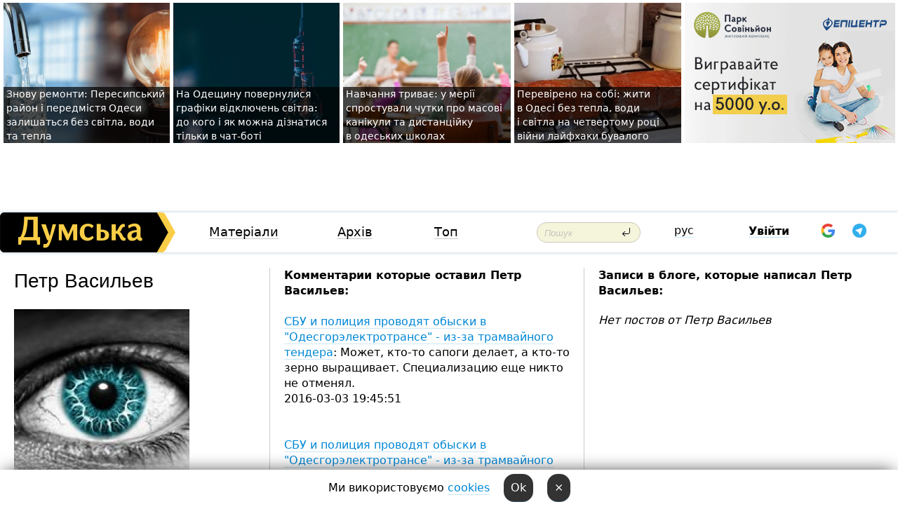

--- FILE ---
content_type: text/html; charset=windows-1251
request_url: https://dumskaya.net/user/petr-vasilev-/
body_size: 15390
content:
<!DOCTYPE html PUBLIC "-//W3C//DTD XHTML 1.0 Transitional//EN" "http://www.w3.org/TR/xhtml1/DTD/xhtml1-transitional.dtd">
<html>
<head>
<meta http-equiv="Content-Type" content="text/html; charset=windows-1251" />
<title>Пользователь Думская.net: Петр Васильев</title>
<meta name="apple-itunes-app" content="app-id=980928710">
<meta name="google-play-app" content="app-id=com.wininteractive.dumskaya">
<meta property="fb:app_id" content="192205030793137" />
<meta name="robots" content="max-image-preview:standard">

<meta http-equiv="X-UA-Compatible" content="IE=edge" />
<meta name="geo.position" content="46.466667;30.733333" />
<meta name="ICBM" content="46.466667, 30.733333" />
<meta name="geo.placename" content="Odessa, Ukraine" />
<meta name="geo.region" content="ua" />
<meta name="google-signin-client_id" content="192778080836-sl2lvtcv4ptsj6cgpp99iq5cgldh1bmq.apps.googleusercontent.com">
 <link rel="stylesheet" type="text/css" href="/css/main28.css?5" media="screen" />

<link rel="stylesheet" type="text/css" href="/css/print.css" media="print" />




<!--[if IE]>
<link rel="stylesheet" type="text/css" href="/css/ie.css"  media="screen"/>
<![endif]-->
<link rel="SHORTCUT ICON" href="/i3/favicon.png" />



<!-- Google tag (gtag.js) 
<script async src="https://www.googletagmanager.com/gtag/js?id=G-2EMXL010BL"></script>
<script>
  window.dataLayer = window.dataLayer || [];
  function gtag(){dataLayer.push(arguments);}
  gtag('js', new Date());

  gtag('config', 'G-2EMXL010BL');
</script>


<script async src="https://securepubads.g.doubleclick.net/tag/js/gpt.js"></script>
-->


<meta name="robots" content="noindex, follow" /><script type="text/javascript" src="/js/main5.js?3"></script>
 	
<script type="text/javascript" src="/js/swfobject.js"></script>
<!--<script type="text/javascript" src="/js/adriver.core.2.js"></script>-->
<script src="https://apis.google.com/js/platform.js" async defer></script>


<!-- Meta Pixel Code -->
<script>
  !function(f,b,e,v,n,t,s)
  {if(f.fbq)return;n=f.fbq=function(){n.callMethod?
  n.callMethod.apply(n,arguments):n.queue.push(arguments)};
  if(!f._fbq)f._fbq=n;n.push=n;n.loaded=!0;n.version='2.0';
  n.queue=[];t=b.createElement(e);t.async=!0;
  t.src=v;s=b.getElementsByTagName(e)[0];
  s.parentNode.insertBefore(t,s)}(window, document,'script',
  'https://connect.facebook.net/en_US/fbevents.js');
  fbq('init', '194518193344446');
  fbq('track', 'PageView');
</script>
<noscript><img height="1" width="1" style="display:none"
  src="https://www.facebook.com/tr?id=194518193344446&ev=PageView&noscript=1"
/></noscript>
<!-- End Meta Pixel Code -->


</head>




<body onload="" >

<header>

<noindex class=counter>
</noindex>

<div id=tops style='max-width:100%; width:100%;'>
<a name=top></a>

<!-- 2 3    --><!-- banner 1179 ЗАРС_ПК: priority: 2 shows:0<Br> --><!-- banner 1165 зезман2: priority: 1 shows:0<Br> --><!-- banner 1181 брендинг: priority: 1 shows:0<Br> --><!-- [ 0 ]--><table width=100% style='margin-top:3px;'><tr>
<td>


<table class=topstable style='width:100%; max-width:100%'><tr>
<td style='width:3px;'>&nbsp;</td>



<td class=tops style='background: url(/pics/b2/newsvideopic_opyat-remonty-peresypskiy-rayon-i-prigorody-odes190021_46414.jpg) no-repeat; 
background-position: center top; background-size:cover; text-indent:0; padding:0 ;height:200px; vertical-align:bottom; ; cursor: pointer;' onclick="window.location='/news/opyat-remonty-peresypskiy-rayon-i-prigorody-odes-190021/';">
<div style='margin-left:4px; margin-right:4px; box-shadow: 4px 0 0 rgba(0,0,0,0.7), -4px 0 0 rgba(0,0,0,0.7); background:rgba(0,0,0,0.7);'><a href=/news/opyat-remonty-peresypskiy-rayon-i-prigorody-odes-190021/ style='text-indent:0; color:#fff; font-size:14px;
   display: inline; margin-bottom:0; line-height:20px; border: none; text-decoration: none;'>Знову ремонти: Пересипський район і&nbsp;передмістя Одеси залишаться без&nbsp;світла, води та&nbsp;тепла </a></div>
</td>
<td style='width:3px;'>&nbsp;</td>
<td class=tops style='background: url(/pics/b1/newsvideopic_na-odeschine-vernulis-grafiki-otklyucheniy-sveta190011_50969.jpg) no-repeat; 
background-position: center top; background-size:cover; text-indent:0; padding:0 ;height:200px; vertical-align:bottom; ; cursor: pointer;' onclick="window.location='/news/na-odeschine-vernulis-grafiki-otklyucheniy-sveta-190011/';">
<div style='margin-left:4px; margin-right:4px; box-shadow: 4px 0 0 rgba(0,0,0,0.7), -4px 0 0 rgba(0,0,0,0.7); background:rgba(0,0,0,0.7);'><a href=/news/na-odeschine-vernulis-grafiki-otklyucheniy-sveta-190011/ style='text-indent:0; color:#fff; font-size:14px;
   display: inline; margin-bottom:0; line-height:20px; border: none; text-decoration: none;'>На&nbsp;Одещину повернулися графіки відключень світла: до&nbsp;кого і&nbsp;як&nbsp;можна дізнатися тільки в&nbsp;чат-боті </a></div>
</td>
<td style='width:3px;'>&nbsp;</td>
<td class=tops style='background: url(/pics/b8/91996newsvideopic_navchannya-trivae-u-meriji-sprostuvali-chutki-pr1768554938190009.jpg) no-repeat; 
background-position: center top; background-size:cover; text-indent:0; padding:0 ;height:200px; vertical-align:bottom; ; cursor: pointer;' onclick="window.location='/news/navchannya-trivae-u-meriji-sprostuvali-chutki-pr-190009/';">
<div style='margin-left:4px; margin-right:4px; box-shadow: 4px 0 0 rgba(0,0,0,0.7), -4px 0 0 rgba(0,0,0,0.7); background:rgba(0,0,0,0.7);'><a href=/news/navchannya-trivae-u-meriji-sprostuvali-chutki-pr-190009/ style='text-indent:0; color:#fff; font-size:14px;
   display: inline; margin-bottom:0; line-height:20px; border: none; text-decoration: none;'>Навчання триває: у&nbsp;мерії спростували чутки про&nbsp;масові канікули та&nbsp;дистанційку в&nbsp;одеських школах </a></div>
</td>
<td style='width:3px;'>&nbsp;</td>
<td class=tops style='background: url(/pics/b3/newsvideopic_vinnye-probki-pod-okna-i-suhoy-dush-layfhaki-che190005_94367.jpeg) no-repeat; 
background-position: center top; background-size:cover; text-indent:0; padding:0 ;height:200px; vertical-align:bottom; ; cursor: pointer;' onclick="window.location='/news/vinnye-probki-pod-okna-i-suhoy-dush-layfhaki-che-190005/';">
<div style='margin-left:4px; margin-right:4px; box-shadow: 4px 0 0 rgba(0,0,0,0.7), -4px 0 0 rgba(0,0,0,0.7); background:rgba(0,0,0,0.7);'><a href=/news/vinnye-probki-pod-okna-i-suhoy-dush-layfhaki-che-190005/ style='text-indent:0; color:#fff; font-size:14px;
   display: inline; margin-bottom:0; line-height:20px; border: none; text-decoration: none;'>Перевірено на&nbsp;собі: жити в&nbsp;Одесі без&nbsp;тепла, води і&nbsp;світла на&nbsp;четвертому році війни лайфхаки бувалого </a></div>
</td>
<td style='width:3px;'>&nbsp;</td>
</tr></table>

</td>




<td height=214 width=304>
<!--!2--><!--ban2--> <noindex><a href=/ad//click/?ban=1179 target=_blank rel=nofollow class=nobo style='border:none'><img  class=nobo  src=/banner/zarspk/ alt='ЗАРС_ПК' ></a><br></noindex> <!--]ban2-->
</td>

</tr></table></div>


<nav id=nav class=nav> <!-- ng 18px -->
<div id=menuitems style='background-color:#fff;'>

<div class=logocell><a href=/ title='Думская - новости Одессы, анализ одесской политики. Интересные новости в Одессе 
 и аналитические статьи.' style='height:57px;font-size:0; border:none;'><img src=/i/logoua.png 
alt='Думская - новости Одессы, анализ одесской политики. 
Интересные новости в Одессе и аналитические статьи.' style='display:inline-block;height:57px;'>
</a></div>
<div class=rightcell>  <!-- right cell -->
<div class=innertable>  <!-- inner table -->

<!-- menu cell -->
<div class=cell2pc></div>
<div class=menuitemscell>

<!-- menu table-->
<div class=menutable> 
<div style='display: table-cell; width:26%; text-align:left;'><a title='...... .. ......' href=/articles/ class=menuitem>Матеріали</a></div><div style='display: table-cell; width:25%;'><a title='Архив' href=/allnews/ class=menuitem>Архів</a></div><div style='display: table-cell; width:23%;'><a title='Найбільш популярні новини Одеси за тиждень' href=/topweek/ class=menuitem>Топ</a></div></div>
</div>
<!--<div class=cell2pc></div>-->
<!--<div class=cellline></div>-->
<!-- search cell -->
<div class=cellsearch>
<form class=searchform action=/search/// method=get style=''><div style='position:relative; width:100%'>
<input id=first class=searchinp type=text name=query placeholder='Пошук' 
onfocus="this.placeholder = ''" onblur="this.placeholder = 'Поиск'" >
<input type=image src=/i/enter.png class=searchgo>
</div></form></div>
<!--<div class=cellline></div>-->
<div style='display: table-cell; width:6%;'><div style='padding-top:15px;'><a style='color:#000' href=/setlang/ru/>рус</a></div> </div>
<script>
function showuserinfo()
{ 
 g('userinfo').className="userinfovisible";
 document.body.addEventListener('click', boxCloser, false);
}

function hideuserinfo()
{ 
 g('userinfo').className="userinfohidden";
 document.body.removeEventListener('click', boxCloser, false);
}

var last=0;

function ts()
{
 return new Date().getTime()/1000;
}

function shownewcomments()
{ 
 if (ts()-last<0.1) return;
 document.body.addEventListener('click', boxCloser, false);
 g('newcomments').className="newcommentsvisible";
 g('newcomments').style.display='block';
 g('nclink').href="javascript:hidenewcomments()";
 last=ts();
}

function hidenewcomments()
{ 
 if (ts()-last<0.1) return;
 document.body.removeEventListener('click', boxCloser, false);
 g('newcomments').className="newcommentshidden";
 g('newcomments').style.display='none';
 g('nclink').href="javascript:shownewcomments()";
 last=ts();
}


function boxCloser(e)
{
//alert(e.target.id);
  if (e.target.id != 'userinfo' && e.target.id != 'newcomments' && e.target.id != 'login' && e.target.id != 'psw')
  {
    hideuserinfo();
    hidenewcomments();
  }
}  

window.onscroll = function() {
t=window.pageYOffset;
 if (t>302){
 g('nav').className='navfixed';
 document.getElementsByTagName("BODY")[0].style.marginTop='141px';
 document.getElementById("newcomments").style.top='57px';
}
else
{
 g('nav').className='nav';
 document.getElementsByTagName("BODY")[0].style.marginTop='0';
 document.getElementById("newcomments").style.top='360px';
}
}

</script>
<!--<div class=cell2pc></div>-->
<div class=celluser style='text-align: center;'>
<div class=cellnouser style='height:30px; width:335px; vertical-align:middle; text-align:center;'><div class=cell1user style='text-align:center; margin:0 auto;'>
<div style='display: inline-block;position: relative;'>
<div style='display: inline-block;'>
<a href=javascript:showuserinfo()  id=pp
 style='color:#000;text-decoration:none;margin-left:0;display:inline-block;line-height:16px;'><b>Увійти</b></a><script>

  function urlencode( s )
   {
      return encodeURIComponent( s );
   }


function authInfo(data) {
uid=data.session.user.id;
first_name=data.session.user.first_name;
last_name=data.session.user.last_name;
hash="expire="+data.session.expire+"&mid"+data.session.mid+"&secret="+data.session.secret+"&sid="+data.session.sid+"&sig="+data.session.sig;
window.location="/vkreg///"+urlencode(uid)+"/?returnurl="+urlencode('')+"&name="+urlencode(first_name)+" "+urlencode(last_name)+"&hash="+urlencode(hash);
}

</script>
<!--<img src=/i3/fb-login.gif id=zz onclick="FB.login( registerfb(), {scope: 'email'})  " style='margin-left:20px;padding-bottom:3px;vertical-align:middle;cursor:pointer;width:20px;height:20px;'>
-->

      <script>


var accessToken='';

function registerfb()
{
FB.api('/me', function(response) {

FB.getLoginStatus(function(response) {
 accessToken=response.authResponse.accessToken;
});
var name= response.name;
var email= response.email;
var id= response.id; 
var link= response.link;
var public_key = accessToken;
window.location="/fbreg///?fbid="+urlencode(id)+"&fbname="+urlencode(name)+"&fburl="+urlencode('')+"&fbemail="+urlencode(email)+"&key="+urlencode(public_key);
});
}
        window.fbAsyncInit = function() {
          FB.init({
            appId      : '192205030793137',
            version    : 'v3.2',
            status     : true, 
            cookie     : true,
            xfbml      : true,
            oauth      : true,
          });
        };
        (function(d){
           var js, id = 'facebook-jssdk'; if (d.getElementById(id)) {return;}
           js = d.createElement('script'); js.id = id; js.async = true;
           js.src = "//connect.facebook.net/en_US/sdk.js";
           d.getElementsByTagName('head')[0].appendChild(js);
         }(document));
      </script>

<div  style='display:inline-block; padding-left:15px;vertical-align:middle;' id=fblog>  <div id="fb-root"></div>
<div class="fb-login-button" on-login="registerfb()" data-scope="email">&rarr;</div></div>

<div class="g-signin2" data-onsuccess="onSignIn" id=gbtn style='display:none;'></div>



<form id=gform2 method=post action="/googlereg/" style='display:none;'>
<input type=hidden name=gid id=gid2>
<input type=hidden name=nickname id=nickname2>
<input type=hidden name=email id=email2>
<input type=hidden name=pic id=pic2>
<input type=hidden name=backurl value="">
</form>

<div id=tgbtn style='display:none;'><script async src="https://telegram.org/js/telegram-widget.js?22" data-telegram-login="dumskayalogin_bot" data-size="small" data-auth-url="https://dumskaya.net/telegram//login/" data-request-access="write"></script>
</div>


<script>
function onSignIn(googleUser)
{
 var profile = googleUser.getBasicProfile();
 g('gid2').value=profile.getId();
 g('nickname2').value=profile.getName();
 g('email2').value=profile.getEmail();
 g('pic2').value=profile.getImageUrl();
 g('gform2').submit();
}

function z()
{
show('gbtn');
hide('xx');
hide('zz');
hide('tg');
hide('fblog');
hide('pp');
}

function tg()
{
show('tgbtn');
hide('xx');
hide('zz');
hide('fblog');
hide('tg');
hide('pp');
}

</script>

<img src=/i3/google.png id=xx onclick="z();" 
style='margin-left:20px;padding-bottom:3px;vertical-align:middle;cursor:pointer;width:20px;height:20px;'>

<img src=/i/telegram.png id=tg onclick="tg();" 
style='margin-left:20px;padding-bottom:3px;vertical-align:middle;cursor:pointer;width:20px;height:20px;'>
</div>
<div id=userinfo class=userinfohidden style='position:absolute;width:250px;left:-90px;'><div style='padding:20px;' >
<center ><b>Войти</b></center><br>
<form action=/enter/ method=post>
<input type=hidden id=turing name=turing value=43>
<script>
 document.getElementById('turing').value='42';
</script>
<input type=hidden name=backurl value=''>

<table id=userinfo1>
<tr><td width=150 style='padding-top:3px;'>E-mail<br><br> </td><td> 
<input type=text id=login name=login value='' class=inp17>  </td></tr>
<tr><td style='padding-top:3px;'>Пароль<br><br></td><td> <input type=password id=psw name=password class=inp17>  </td></tr>
</tr>



<tr><td></td>  <td align=right><input name=submitbutton type=submit value='Увійти' style=';width:90px; display:block;'>
</td><td> 

</table>
</form>
<Br><a href=/register/>Реєстрація</a><br><a href=/skleroz/>Відновлення паролю</a>
</div>
</div>
</div>
</div>
</div>


<div id=newcomments class=newcommentshidden><div style='padding:8px;font-size:13px; font-weight:bold;'> Нові коментарі:</div></div>
</div>

</div><!-- inner table -->
</div> <!-- right cell -->
</div> <!-- menuitems -->

</nav>

</header>
<br>



<div class=content>
<table width=100%><tr>

<td class=newscol style='padding-right:20px; width:30%;'>
<h1>Петр Васильев</h1>
<br> 

<img src=/pics/cuserpics/userpic63912.jpg><Br><br>

 
  <br>



<br>
Страна по ip-адресу: OD
</td>





<td class="newscol hideprint" style='width:35%;'>




<b>Комментарии которые оставил  Петр Васильев:</b><br><br>
<a href=/news/sbu-i-politciya-provodyat-obyski-v-odesgorelektr/>СБУ и полиция проводят обыски в "Одесгорэлектротрансе" - из-за трамвайного тендера</a>: Может, кто-то сапоги делает, а&nbsp;кто-то зерно выращивает. Специализацию еще&nbsp;никто не&nbsp;отменял. &nbsp;<br>2016-03-03 19:45:51<br><br><Br><a href=/news/sbu-i-politciya-provodyat-obyski-v-odesgorelektr/>СБУ и полиция проводят обыски в "Одесгорэлектротрансе" - из-за трамвайного тендера</a>: Ну,&nbsp;сам&nbsp;ОГЭТ импортом трамваев заниматься не&nbsp;может к&nbsp;сожалению, законодательство не&nbsp;велит. &nbsp;<br>2016-03-03 18:56:43<br><br><Br><a href=/news/odesgorelektrotrans-soberet-eshche-tri-chastichn/>"Одесгорэлектротранс" соберет еще три частично низкопольных трамвая</a>: По&nbsp;моему в&nbsp;ТРИ&nbsp;раза дешевле а&nbsp;не&nbsp;в&nbsp;тридцать. А&nbsp;новость хорошая и&nbsp;экономно и&nbsp;работа тем&nbsp;&nbsp;кто&nbsp;их&nbsp;будет собирать в&nbsp;Одессе, а&nbsp;не&nbsp;где-то еще. &nbsp;<br>2016-03-01 19:50:00<br><br><Br><a href=/news/kashtan-uzhe-perevozit-odessitov-novyy-tramvay-v/>"Каштан": второй низкопольный трамвай Одессы уже перевозит пассажиров на пятом маршруте (фоторепортаж)</a>: Не&nbsp;хуже чем&nbsp;ступени при&nbsp;входе на&nbsp;обычном трамвае, даже лучше учитывая ровную поверхность внизу. &nbsp;<br>2016-02-24 18:39:47<br><br><Br><a href=/news/na-moldavanke-upavshee-derevo-oborvalo-kontaktnu/>На Молдаванке упавшее дерево оборвало контактную сеть трамвая</a>: Тут больше паники, чем проблем. <br>2016-02-22 22:47:35<br><br><Br><a href=/news/na-moldavanke-upavshee-derevo-oborvalo-kontaktnu/>На Молдаванке упавшее дерево оборвало контактную сеть трамвая</a>: Тут больше паники, чем проблем. <br>2016-02-22 22:47:35<br><br><Br><a href=/news/v-odesse-pyanyy-ugonshchik-na-trolleybuse-vrezal/>Пьяный одессит угнал троллейбус и врезался на нем в столб (обновлено)</a>: Грустная новость! <br>2016-02-20 14:37:29<br><br><Br><a href=/news/v-odesse-pyanyy-ugonshchik-na-trolleybuse-vrezal/>Пьяный одессит угнал троллейбус и врезался на нем в столб (обновлено)</a>: Сделал все что мог) <br>2016-02-20 13:47:37<br><br><Br><a href=/news/v-odesse-pyanyy-ugonshchik-na-trolleybuse-vrezal/>Пьяный одессит угнал троллейбус и врезался на нем в столб (обновлено)</a>: Для этого сначала догнать надо <br>2016-02-20 12:45:26<br><br><Br><a href=/news/v-odesse-pyanyy-ugonshchik-na-trolleybuse-vrezal/>Пьяный одессит угнал троллейбус и врезался на нем в столб (обновлено)</a>: Редкая глупость, круче только трамвай угонять! <br>2016-02-20 12:11:05<br><br><Br><a href=/news/v-odesse-tramvay-vrezalsya-v-stolb-est-postradav/>В Одессе трамвай врезался в столб: пострадал кондуктор </a>: Какую каждую неделю, сегодня видел на&nbsp;другом сайте эту&nbsp;новость. &nbsp;<br>2016-02-09 00:03:48<br><br><Br><a href=/news/v-odesse-tramvay-vrezalsya-v-stolb-est-postradav/>В Одессе трамвай врезался в столб: пострадал кондуктор </a>: Писали, что положили что-то на рельсы. <br>2016-02-08 23:08:15<br><br><Br><a href=/news/v-odesse-vse-esche-ne-hodyat-5-j-i-31-j-tramvaj/>В Одессе расчистили лишь половину трамвайных маршрутов</a>: Тут&nbsp;вопрос скорее в&nbsp;хамстве некоторых водителей. Сколько людей должны ждать из-за одного хама, который не&nbsp;думает как&nbsp;он&nbsp;ставит машину! &nbsp;<br>2016-01-20 19:39:02<br><br><Br><a href=/news/v-odesse-raschistili-esche-dva-tramvajnyh-marshr/>В Одессе расчистили еще два трамвайных маршрута</a>: Я&nbsp;читал заметки в&nbsp;воскресенье и&nbsp;понедельник, видимо так&nbsp;думают многие. <br>Проблема в&nbsp;том&nbsp;что&nbsp;я&nbsp;читал это&nbsp;прийдя с&nbsp;улицы, &nbsp;после того как&nbsp;расчистил снег у&nbsp;подъезда и&nbsp;помог откопать машины. <br>А&nbsp;большинство комментаторов думало что&nbsp;это&nbsp;должны сделать только дворники, причем уже&nbsp;во&nbsp;время снегопада.<br>Поэтому вопрос, а&nbsp;что&nbsp;Вы&nbsp;сделали прежде чем&nbsp;ругать? &nbsp;<br>2016-01-20 19:35:41<br><br><Br><a href=/news/tramvaj_4603/>Новый одесский трамвай уже возит пассажиров (фото)</a>: насколько я&nbsp;помню его&nbsp;никто не&nbsp;предлагал купить&#46; Там&nbsp;был&nbsp;тендер и&nbsp;предлагали только односекционные&#46; А&nbsp;электрон на&nbsp;широкую колею только пятисекционный делает&#46; &nbsp;<br>2016-01-14 18:59:44<br><br><Br><a href=/news/departament-transporta-prichina-smertelnoj-avari/>Департамент транспорта: причина смертельной аварии с трамваем – грубое превышение скорости на развороте</a>: Пока&nbsp;точно ничего не&nbsp;установили, все&nbsp;предварительно. Может быть да,&nbsp;а&nbsp;может и&nbsp;не&nbsp;совсем&#133 &nbsp;<br>2016-01-14 18:44:21<br><br><Br><a href=/news/v-odesse-trollejbus-bez-tormozov-smyal-neskolko-/>В Одессе потерявший управление водитель троллейбуса смял несколько автомобилей (видео)</a>: Вообще-то пункты верные, и&nbsp;случается, и&nbsp;ломается и&nbsp;хорошо если жертв нет, могу подписаться под&nbsp;всеми из&nbsp;них! Вы&nbsp;хотите сказать что&nbsp;один из&nbsp;них&nbsp;неверен? 2+2=4 верно везде кроме высшей математики, поэтому неудивительно что&nbsp;к&nbsp;одним выводам приходят разные люди. Повторю еще&nbsp;раз, я&nbsp;не&nbsp;стал бы&nbsp;подписываться под&nbsp;всеми замечаниями и&nbsp;и&nbsp;Евгения завхоза, но&nbsp;есть верные.<br>Если уж&nbsp;мы&nbsp;перешли к&nbsp;философским обобщениям, позволю себе покритиковать Вас.<br>Вы во&nbsp;многих рассуждениях исходите из&nbsp;идеала, а&nbsp;не&nbsp;реальности.<br>Если бы&nbsp;транспорт был&nbsp;новым, водители все&nbsp;с&nbsp;университетским образованием и&nbsp;мозгами в&nbsp;голове (как трамваев так&nbsp;и&nbsp;машин), дороги хорошими а&nbsp;пассажиры не&nbsp;пытались поломать трамваи прямо во&nbsp;время езды, Ваши рекомендации работали бы!&nbsp;<br>Но&nbsp;увы&nbsp;у&nbsp;нас&nbsp;все&nbsp;так&nbsp;как&nbsp;есть, что&nbsp;с&nbsp;транспортом, что&nbsp;в&nbsp;других сферах. Мне&nbsp;приходилось сталкиваться с&nbsp;тем, что&nbsp;задачи надо решать с&nbsp;теми людьми и&nbsp;ресурсами, которые есть. Сомневаюсь что&nbsp;в&nbsp;нашем &#34;транспортном цехе&#34; ситуация другая. Я&nbsp;знаю как&nbsp;трудно переломить инерцию мышления в&nbsp;людях. <br>Именно поэтому я&nbsp;ценю те&nbsp;изменения которые происходят и&nbsp;с&nbsp;покупкой транспорта и&nbsp;с&nbsp;ремонтом и&nbsp;путей и&nbsp;просто ремонтом в&nbsp;городе. Быстро можно только сломать, строить всегда надо долго трудно и&nbsp;с&nbsp;теми людьми которые есть. Я&nbsp;не&nbsp;удивлюсь, если в&nbsp;этом происшествии виноват водитель или&nbsp;техника. Но&nbsp;работать надо с&nbsp;теми людьми что&nbsp;есть, причем во&nbsp;всех сферах. Также негде взять других налоговиков, бухгалтеров, полицейских&#133<br>Можно и&nbsp;нужно менять ситуацию, но&nbsp;задачи надо решать теми ресурсами которые есть в&nbsp;наличии. &nbsp;<br>2016-01-14 01:30:06<br><br><Br><a href=/news/v-odesse-trollejbus-bez-tormozov-smyal-neskolko-/>В Одессе потерявший управление водитель троллейбуса смял несколько автомобилей (видео)</a>: Простите, но не ожидал таких обобщений от Вас! <br>2016-01-13 20:31:38<br><br><Br><a href=/news/v-odesse-trollejbus-bez-tormozov-smyal-neskolko-/>В Одессе потерявший управление водитель троллейбуса смял несколько автомобилей (видео)</a>: За&nbsp;пожелания спасибо! А&nbsp;по&nbsp;поводу &#34;песен&#34;, давайте без&nbsp;обобщений, пусть каждый отвечает за&nbsp;себя! Тем&nbsp;более с&nbsp;позицией указанных Вами людей я&nbsp;не&nbsp;согласен. Где&nbsp;из-за лексикона, где&nbsp;из-за содержания сообщений. &nbsp;<br>2016-01-13 20:29:06<br><br><Br><a href=/news/v-odesse-trollejbus-bez-tormozov-smyal-neskolko-/>В Одессе потерявший управление водитель троллейбуса смял несколько автомобилей (видео)</a>: Избегать, да,&nbsp;надо. Радоваться что&nbsp;все&nbsp;живы, тоже надо. Увы&nbsp;техника не&nbsp;новая, это&nbsp;всем известно, и&nbsp;&#34;неизбежные на&nbsp;море случайности&#34; тоже случаются. Аварии бывают везде, говори не&nbsp;говори, а&nbsp;они&nbsp;будут. &nbsp;<br>2016-01-13 19:18:56<br><br><Br><a href=/news/v-odesse-trollejbus-bez-tormozov-smyal-neskolko-/>В Одессе потерявший управление водитель троллейбуса смял несколько автомобилей (видео)</a>: По моему в машинах никого не было. <br>2016-01-13 18:30:41<br><br><Br><a href=/news/v-odesse-trollejbus-bez-tormozov-smyal-neskolko-/>В Одессе потерявший управление водитель троллейбуса смял несколько автомобилей (видео)</a>: Если&nbsp;бы&nbsp;были жертвы это&nbsp;изменило бы&nbsp;жизнь их&nbsp;близких, и&nbsp;это&nbsp;главное! Возможно вы&nbsp;примете это&nbsp;за&nbsp;&#34;камлание&#34;, но&nbsp;я&nbsp;согласен что&nbsp;главное это&nbsp;избежать жертв. Железо делается, человека не&nbsp;воскресишь. &nbsp;<br>2016-01-13 18:28:27<br><br><Br><a href=/news/iz-za-dtp-na-ploschadi-nezavisimosti-stoyat-trol/>Из-за ДТП на площади Независимости стоят троллейбусы</a>: Из-за двух водителей страдают сотни пассажиров. <br>2016-01-05 20:01:22<br><br><Br><a href=/news/odessa-konechnaya-tramvaya-3-perenositsya-v-cher/>Одесса: конечная трамвая №3 переносится в Черноморку</a>: По&nbsp;моему неплохо ходят трамваи, и&nbsp;27&nbsp;и&nbsp;31&nbsp;и&nbsp;3-й&nbsp;все&nbsp;с&nbsp;промежутком в&nbsp;10-15 минут. Как&nbsp;раз&nbsp;через 5-10 минут будут ходить по&nbsp;длинной линии. &nbsp;<br>2015-12-26 09:14:33<br><br><Br><a href=/news/v-odesse-zarabotal-internet-portal-pozvolyayusch/>В Одессе заработал сайт, позволяющий отслеживать в реальном времени движение городского транспорта</a>: Простите что&nbsp;вклиниваюсь в&nbsp;ваш&nbsp;разговор. Мне&nbsp;тоже очень понравилась идея с&nbsp;табло. Но&nbsp;вспоминая изувеченные скамейки, остановки и&nbsp;клумбы со&nbsp;столбиками мне&nbsp;было бы&nbsp;страшно их&nbsp;ставить. Возможно руководство города и&nbsp;Электротранспорта сможет найти что-то антивандальное, но&nbsp;сейчас, на&nbsp;мой&nbsp;взгляд, это&nbsp;выбрасывание денег в&nbsp;трубу. &nbsp;<br>2015-12-13 21:19:31<br><br><Br><a href=/news/v-odesse-zarabotal-internet-portal-pozvolyayusch/>В Одессе заработал сайт, позволяющий отслеживать в реальном времени движение городского транспорта</a>: Вижу&nbsp;у&nbsp;Вас&nbsp;родственников пенсионеров нет. Зловония особого не&nbsp;заметил, может быть летом было. Насчет ждать трамвая часами уже&nbsp;написал Вам, поездите на&nbsp;них&nbsp;ходят не&nbsp;намного медленнее маршрутки, а&nbsp;с&nbsp;Таирова и&nbsp;Поселка в&nbsp;час&nbsp;пик&nbsp;даже быстрее могут приехать из=за отдельного пути без&nbsp;пробок. Про&nbsp;социальную карту, хорошая идея. В&nbsp;Европе у&nbsp;пенсионеров тоже много льгот и&nbsp;выплат но&nbsp;сделаны они&nbsp;по&nbsp;другому, а&nbsp;заботятся о&nbsp;них&nbsp;больше. А&nbsp;по&nbsp;поводу толерантности и&nbsp;нечего зря&nbsp;возить, желаю чтобы Вам&nbsp;в&nbsp;старости места не&nbsp;уступали и&nbsp;бесплатно никогда не&nbsp;возили. Равноправия Вам! &nbsp;<br>2015-12-13 18:30:25<br><br><Br><a href=/news/v-odesse-zarabotal-internet-portal-pozvolyayusch/>В Одессе заработал сайт, позволяющий отслеживать в реальном времени движение городского транспорта</a>: Бомжей видел и&nbsp;в&nbsp;маршрутках и&nbsp;в&nbsp;троллейбусах примерно одинаковое количество, как&nbsp;и&nbsp;пьяных. А&nbsp;пенсионеров пожалеть нужно, что&nbsp;у&nbsp;них&nbsp;никого нет&nbsp;кто&nbsp;присматривал бы&nbsp;или&nbsp;родственники на&nbsp;них&nbsp;забили. Их&nbsp;в&nbsp;электротранспорте больше, у&nbsp;них&nbsp;и&nbsp;денег нет&nbsp;и&nbsp;маршрутчики их&nbsp;не&nbsp;берут если могут. Сам&nbsp;видел много раз&nbsp;как&nbsp;перед ними двери закрывали или&nbsp;не&nbsp;останавливались. Хорошо что&nbsp;кто-то их&nbsp;возит а&nbsp;не&nbsp;посылает как&nbsp;маршрутчики. И&nbsp;воняет у&nbsp;них&nbsp;не&nbsp;меньше, особенно от&nbsp;пьяных! &nbsp;<br>2015-12-13 17:59:29<br><br><Br><a href=/news/v-odesse-zarabotal-internet-portal-pozvolyayusch/>В Одессе заработал сайт, позволяющий отслеживать в реальном времени движение городского транспорта</a>: Вы&nbsp;не&nbsp;правы. По&nbsp;поводу запаха, в&nbsp;маршрутке хуже. Ездят там&nbsp;тоже разные люди, а&nbsp;утром в&nbsp;полной вообще дышать невозможно. Люди набиваются так, что&nbsp;можно не&nbsp;держаться и&nbsp;запахи соответствующие, пот&nbsp;с&nbsp;дешевыми духами и&nbsp;немытым телом. А&nbsp;троллейбусы ходят неплохо, утром та&nbsp;же&nbsp;10-ка каждые 10-12 минут. Когда нет&nbsp;часа пик&nbsp;реже но&nbsp;и&nbsp;воздух возить дорого. Трамваи в&nbsp;зависимости от&nbsp;рейса 10-15 минут.А в&nbsp;районе 1-й&nbsp;Люстдорфа вообще по&nbsp;утрам друг за&nbsp;другом с&nbsp;интервалом в&nbsp;2-3&nbsp;минуты. <br>Да&nbsp;и&nbsp;запахов там&nbsp;нет&nbsp;особых, лучше чем&nbsp;в&nbsp;маршрутке. &nbsp;<br>2015-12-13 17:54:12<br><br><Br><a href=/news/v-odesse-zarabotal-internet-portal-pozvolyayusch/>В Одессе заработал сайт, позволяющий отслеживать в реальном времени движение городского транспорта</a>: А&nbsp;откуда Вы&nbsp;знаете сколько на&nbsp;этот сайт потратили? Дайте ссылку пожалуйста, я&nbsp;тоже хочу посмотреть. Или&nbsp;это&nbsp;только Ваши предположения? &nbsp;<br>2015-12-13 15:01:21<br><br><Br><a href=/news/v-odesse-zarabotal-internet-portal-pozvolyayusch/>В Одессе заработал сайт, позволяющий отслеживать в реальном времени движение городского транспорта</a>: Это еще только начало, может не все трамваи подключили. <br>2015-12-13 14:58:33<br><br><Br><a href=/news/v-odesse-zarabotal-internet-portal-pozvolyayusch/>В Одессе заработал сайт, позволяющий отслеживать в реальном времени движение городского транспорта</a>: Люди&nbsp;видят когда подойдет троллейбус, садятся на&nbsp;него а&nbsp;не&nbsp;на&nbsp;маршрутку-душегубку, троллейбусы привозят больше денег, есть деньги на&nbsp;ремонт. Или&nbsp;это&nbsp;слишком сложная логическая цепочка? &nbsp;<br>2015-12-13 14:57:19<br><br><Br><a href=/news/v-centre-odessy-tramvaj-soshel-s-relsov-foto/>В центре Одессы трамвай сошел с рельсов (фото)</a>: Я&nbsp;имел ввиду, что&nbsp;у&nbsp;нас&nbsp;все&nbsp;начинается с&nbsp;поиска крайних, а&nbsp;часто этим и&nbsp;заканчивается. А&nbsp;надо работать &nbsp;постоянно и&nbsp;планомерно. Честно говоря мне&nbsp;очень не&nbsp;нравиться эта&nbsp;эпидемия поиска крайних. &nbsp;<br>2015-12-08 09:58:52<br><br><Br><a href=/news/v-centre-odessy-tramvaj-soshel-s-relsov-foto/>В центре Одессы трамвай сошел с рельсов (фото)</a>: Крайними сделать можно кого угодно. Рабочих которые не&nbsp;бегают за&nbsp;трамваем и&nbsp;не&nbsp;подхватывают на&nbsp;руки когда трамвай сходит с&nbsp;рельс. Начальников которые не&nbsp;учат взлетать когда он&nbsp;начинает сходить. Мэра который за&nbsp;все&nbsp;в&nbsp;городе отвечает. Можно еще&nbsp;пассажиров раскачивающих трамвай&#133<br>В городе есть проблемы и&nbsp;с&nbsp;рельсами и&nbsp;с&nbsp;дорогами. Работать надо а&nbsp;не&nbsp;искать крайних! Крайних то&nbsp;найти не&nbsp;проблема, проблема с&nbsp;нашей ситуацией сделать рельсы или&nbsp;трамвай купить или&nbsp;дороги сделать. А&nbsp;критики огребают те&nbsp;кто&nbsp;что-то делает, они&nbsp;заметнее. &nbsp;<br>2015-12-08 09:21:10<br><br><Br><a href=/news/v-centre-odessy-tramvaj-soshel-s-relsov-foto/>В центре Одессы трамвай сошел с рельсов (фото)</a>: Думаете у&nbsp;старых тележка бы&nbsp;не&nbsp;съехала, опытные и&nbsp;не&nbsp;такое видели) &nbsp;<br>2015-12-08 08:51:57<br><br><Br><a href=/news/v-centre-odessy-tramvaj-soshel-s-relsov-foto/>В центре Одессы трамвай сошел с рельсов (фото)</a>: Я&nbsp;вижу мокрые листья поразили Вас&nbsp;до&nbsp;глубины души)<br>Погода сухая, дождей не&nbsp;было, откуда бы&nbsp;взялись эти&nbsp;листья&#133 &nbsp;<br>2015-12-08 08:50:37<br><br><Br><a href=/news/v-odesskih-tramvayah-ustanovyat-elektronnye-term/>В одесских трамваях установят электронные терминалы оплаты проезда</a>: А&nbsp;почему пенсионный, сделать как&nbsp;в&nbsp;Киеве какую-нибудь &#34;карточку одессита&#34;. Тем&nbsp;более есть разные льготы, и&nbsp;за&nbsp;хлеб можно будет рассчитываться и&nbsp;при&nbsp;оплате коммуналки. &nbsp;<br>2015-12-02 19:10:55<br><br><Br><a href=/news/v-odesskih-tramvayah-ustanovyat-elektronnye-term/>В одесских трамваях установят электронные терминалы оплаты проезда</a>: По&nbsp;моему хороший эксперимент. Убираются живые деньги и&nbsp;возможность их&nbsp;не&nbsp;сдавать у&nbsp;кондуктора и&nbsp;улучшается учет количества проехавших пассажиров. Безусловно надо будет совершенствовать терминалы и&nbsp;методику оплаты, но&nbsp;сама идея очень хорошая. А&nbsp;шишки сначала все&nbsp;равно будут набиваться. &nbsp;<br>2015-12-02 19:08:06<br><br><Br><a href=/news/opredelilis-odessa-kupit-chastichno-nizkopolnyj-/>Определились: Одесса купит частично низкопольный трамвай днепропетровского производства </a>: Давайте смотреть на&nbsp;картину в&nbsp;целом. на&nbsp;трамваи 10&nbsp;евро, на&nbsp;дороги 20&nbsp;евро, на&nbsp;проезд пенсионеров 10&nbsp;евро, на&nbsp;светофоры и&nbsp;прочее дорожное хозяйство 5.&nbsp;Это&nbsp;только по&nbsp;дорогам и&nbsp;транспорту и&nbsp;то&nbsp;не&nbsp;все. У&nbsp;какого одессита хватит откладывать на&nbsp;все. Так&nbsp;же&nbsp;и&nbsp;город, потребностей больше чем&nbsp;денег, вот&nbsp;и&nbsp;латают дыры как&nbsp;могут. &nbsp;<br>2015-12-02 12:06:25<br><br><Br><a href=/news/v-primorskom-rajone-odessy-tramvai-i-trollejbusy/>В Приморском районе Одессы из-за аварии на подстанции остановились трамваи и троллейбусы </a>: Хорошо, не буду) Надеюсь не сильно упала. <br>2015-12-01 16:43:25<br><br><Br><a href=/news/v-primorskom-rajone-odessy-tramvai-i-trollejbusy/>В Приморском районе Одессы из-за аварии на подстанции остановились трамваи и троллейбусы </a>: Готов повторить все&nbsp;то&nbsp;что&nbsp;писал Вам&nbsp;вчера. <br>А&nbsp;когда нет&nbsp;электричества, КПД&nbsp;у&nbsp;трамвая такой же&nbsp;как&nbsp;у&nbsp;автобуса без&nbsp;бензина, в&nbsp;этом они&nbsp;равны. Вспомните конец декабря прошлого года. Электричество тогда было, а&nbsp;с&nbsp;бензином были проблемы. Подытоживая, давайте сравнивать трамвая в&nbsp;форс-мажорных обстоятельствах и&nbsp;автобус в&nbsp;них&nbsp;же,&nbsp;а&nbsp;не&nbsp;передергивать. <br>И&nbsp;к&nbsp;слову, лечат врачи, я&nbsp;высказывал свою точку зрения, не&nbsp;пытаясь Вас&nbsp;обидеть или&nbsp;заставить принять ее.&nbsp;&nbsp;<br>2015-12-01 15:54:54<br><br><Br><a href=/news/posle-krovavogo-dtp-na-srednefontanskoj-ustanovy/>После кровавого ДТП на Среднефонтанской установят разделители</a>: Лучше поздно чем&nbsp;никогда! Хотя, все&nbsp;могут говорить после, а&nbsp;кто-то поднимал этот вопрос до&nbsp;аварий? &nbsp;<br>2015-11-30 18:35:22<br><br><Br><a href=/news/na-1-dekabrya-v-odesse-obyavleno-shtormovoe-pred/>На 1 декабря в Одессе объявлено штормовое предупреждение</a>: У&nbsp;нас&nbsp;большая часть прошлой недели была со&nbsp;штормовым, ничего в&nbsp;море не&nbsp;унесет) &nbsp;<br>2015-11-30 18:31:51<br><br><Br><a href=/news/opredelilis-odessa-kupit-chastichno-nizkopolnyj-/>Определились: Одесса купит частично низкопольный трамвай днепропетровского производства </a>: По&nbsp;моему между трамваем и&nbsp;автобусом разница кардинальная, трамвай это&nbsp;долговременная инвестиция рассчитанная лет&nbsp;на&nbsp;20,&nbsp;а&nbsp;автобус через 5-7&nbsp;лет&nbsp;по&nbsp;нашим дорогам можно только на&nbsp;кап&nbsp;ремонт отправлять.<br>И разница в&nbsp;расходах на&nbsp;эксплуатацию большая, электродвигатель и&nbsp;&#34;ест&#34; электричество, и&nbsp;КПД&nbsp;у&nbsp;него гораздо больше, и&nbsp;по&nbsp;пробкам тратится меньше. Плюс у&nbsp;нас&nbsp;много участков где&nbsp;рельсы идут отдельно от&nbsp;дороги. &nbsp;<br>2015-11-30 18:30:04<br><br><Br><a href=/news/opredelilis-odessa-kupit-chastichno-nizkopolnyj-/>Определились: Одесса купит частично низкопольный трамвай днепропетровского производства </a>: вы&nbsp;меня удивляете, покупают новый вагон а&nbsp;Вам&nbsp;все&nbsp;не&nbsp;нравиться. Почему в&nbsp;Финляндии могут покупать 10&nbsp;вагонов за&nbsp;семь лет, а&nbsp;нам&nbsp;надо все&nbsp;и&nbsp;сразу. Посмотрите на&nbsp;дороги, на&nbsp;тротуары, денег на&nbsp;все&nbsp;не&nbsp;хватает, хорошо что&nbsp;смогли начать обновлять парк вагонов, я&nbsp;не&nbsp;ожидал что&nbsp;вообще сейчас что-то будут покупать. &nbsp;<br>2015-11-30 18:19:43<br><br><Br><a href=/news/legenda-teatralnoj-odessy-evgeniya-dembskaya-otm/>Легенда театральной Одессы Евгения Дембская отметила 95-летие на сцене Музкомедии (фото)</a>: Дай&nbsp;бог&nbsp;здоровья! &nbsp;И&nbsp;дай&nbsp;бог&nbsp;чтобы мы&nbsp;в&nbsp;таком возрасте могли так&nbsp;же&nbsp;танцевать и&nbsp;шутить и&nbsp;не&nbsp;теряли ясность ума! &nbsp;<br>2015-11-29 17:27:11<br><br><Br><a href=/news/v-centre-odessy-stolknulis-dve-inomarki-postrada/>В центре Одессы столкнулись две иномарки – пострадала женщина (фото)</a>: А&nbsp;при&nbsp;чем&nbsp;здесь полицейские, они&nbsp;за&nbsp;каждой машиной ездить не&nbsp;могут, а&nbsp;перед тем&nbsp;более! &nbsp;<br>2015-11-29 17:19:43<br><br><Br><a href=/news/v-centre-odessy-stolknulis-dve-inomarki-postrada/>В центре Одессы столкнулись две иномарки – пострадала женщина (фото)</a>: Когда начнут приезжать через пару минут, и&nbsp;разбирать обстоятельства ДТП&nbsp;быстро. Для&nbsp;этого опыт нужен и&nbsp;техника. &nbsp;<br>2015-11-29 16:43:12<br><br><Br><a href=/news/v-odesse-iz-za-nepogody-tramvaj-soshel-s-relsov/>В Одессе из-за непогоды трамвай сошел с рельсов</a>: Всегда все&nbsp;упирается в&nbsp;водителя, но&nbsp;форс-мажор бывает и&nbsp;его&nbsp;надо учитывать. Если машину повело на&nbsp;гололеде то&nbsp;это&nbsp;не&nbsp;только вина водителя, но&nbsp;и&nbsp;само наличие гололеда. &nbsp;<br>2015-11-29 12:48:24<br><br><Br><a href=/news/v-odesse-iz-za-nepogody-tramvaj-soshel-s-relsov/>В Одессе из-за непогоды трамвай сошел с рельсов</a>: Спасибо за&nbsp;информацию, интересно! <br>Если вы&nbsp;о&nbsp;моих постах говорили отмазки, так&nbsp;это&nbsp;предположения, я&nbsp;не&nbsp;знаю что&nbsp;там&nbsp;было, может что-то попало в&nbsp;рельсы, а&nbsp;может кто-то с&nbsp;размаху пнул и&nbsp;от&nbsp;вибрации трамвай соскочил) <br>А&nbsp;насчет всепогодности, машины у&nbsp;нас&nbsp;тоже всепогодные, только в&nbsp;ливень или&nbsp;гололед хуже ездят, и&nbsp;резина у&nbsp;них&nbsp;есть специальная, а&nbsp;все&nbsp;равно бьются. &nbsp;<br>2015-11-28 09:07:03<br><br><Br><a href=/news/v-odesse-iz-za-nepogody-tramvaj-soshel-s-relsov/>В Одессе из-за непогоды трамвай сошел с рельсов</a>: Знаете, мне&nbsp;это&nbsp;напоминает морской транспорт. Суда дорогие, портовая инфраструктура вообще нереальных денег стоит, а&nbsp;в&nbsp;результате самый дешевый вид&nbsp;транспорта в&nbsp;расчете на&nbsp;1&nbsp;тонну. Так&nbsp;и&nbsp;тут&nbsp;капиталовложения большие, но&nbsp;и&nbsp;электричество дешевле бензина и&nbsp;разница эта&nbsp;будет увеличиваться. Да&nbsp;и&nbsp;о&nbsp;экологии не&nbsp;стоит забывать. В&nbsp;Швейцарии все&nbsp;города больше 50&nbsp;000&nbsp;человек переходят на&nbsp;электротранспорт. Мы&nbsp;не&nbsp;Швейцария, но&nbsp;многое уже&nbsp;построено, может у&nbsp;наших транспортников получиться поддержать то&nbsp;что&nbsp;есть и&nbsp;понемногу обновлять.<br>Да и&nbsp;срок службы у&nbsp;автобуса и&nbsp;трамвая разный. И&nbsp;пробок меньше будет. Я&nbsp;сумбурно написал но&nbsp;надеюсь Вы&nbsp;поймете что&nbsp;я&nbsp;хотел сказать. &nbsp;<br>2015-11-27 21:04:55<br><br><Br><a href=/news/v-odesse-iz-za-nepogody-tramvaj-soshel-s-relsov/>В Одессе из-за непогоды трамвай сошел с рельсов</a>: Да,&nbsp;согласен с&nbsp;Вами. недавно писали про&nbsp;то&nbsp;что&nbsp;новый трамвай закупают и&nbsp;троллейбусы, может лучше будет. Хотя и&nbsp;сейчас трамвай утром лучший транспорт, и&nbsp;влезть можно и&nbsp;в&nbsp;пробках меньше стоит, особенно если с&nbsp;Таирова ехать. &nbsp;<br>2015-11-27 20:39:15<br><br><Br><a href=/news/izvestnyj-odessit-georgij-deliev-vo-vtoroj-raz-s/>Известный одессит Георгий Делиев во второй раз стал отцом </a>: Поздравляю! Счастья новому Делиеву! <br>2015-11-27 20:33:42<br><br><Br><a href=/news/v-odesse-iz-za-nepogody-tramvaj-soshel-s-relsov/>В Одессе из-за непогоды трамвай сошел с рельсов</a>: Да&nbsp;и&nbsp;не&nbsp;говорю я&nbsp;что&nbsp;это&nbsp;из-за листьев, &nbsp;внизу написали что&nbsp;могло что-то попасть, как&nbsp;гвоздь на&nbsp;дороге в&nbsp;шину, всяко бывает. Главное что&nbsp;все&nbsp;живы, а&nbsp;трамвай обратно поставят) &nbsp;<br>2015-11-27 20:30:06<br><br><Br><a href=/news/v-odesse-iz-za-nepogody-tramvaj-soshel-s-relsov/>В Одессе из-за непогоды трамвай сошел с рельсов</a>: Спасибо за&nbsp;доверие! Честно признаюсь не&nbsp;так&nbsp;давно читаю Думскую, но&nbsp;не&nbsp;помню трамваев которые слетают из-за непогоды. Хотя с&nbsp;середины сентября и&nbsp;до&nbsp;декабря &nbsp;по&nbsp;вышеописанному механизму поверил бы.<br>А выводы насчет аварии, не&nbsp;знаю я&nbsp;трамвай не&nbsp;вожу. а&nbsp;вообще по&nbsp;моему это&nbsp;как&nbsp;с&nbsp;машинами, делай выводы не&nbsp;делай а&nbsp;аварии всегда будут и&nbsp;у&nbsp;нас&nbsp;и&nbsp;в&nbsp;Америке и&nbsp;в&nbsp;Европе. Сложный механизм +&nbsp;люди всегда вероятность аварии. &nbsp;<br>2015-11-27 20:25:41<br><br><Br><a href=/news/v-odesse-iz-za-nepogody-tramvaj-soshel-s-relsov/>В Одессе из-за непогоды трамвай сошел с рельсов</a>: А&nbsp;насчет снега по&nbsp;другому, он&nbsp;или&nbsp;твердый или&nbsp;вода, которая с&nbsp;рельса стекает. Льда на&nbsp;рельсах как&nbsp;на&nbsp;дороге я&nbsp;даже в&nbsp;самый сильный гололед не&nbsp;видел. В&nbsp;общем это&nbsp;как&nbsp;гололед для&nbsp;автомобилей, и&nbsp;последствия соответствующие. А&nbsp;террористов на&nbsp;деревьях искать или&nbsp;трагедию раздувать из&nbsp;ничего не&nbsp;надо. У&nbsp;нас&nbsp;и&nbsp;так&nbsp;поводов и&nbsp;террористов хватает. &nbsp;<br>2015-11-27 20:01:58<br><br><Br><a href=/news/v-odesse-iz-za-nepogody-tramvaj-soshel-s-relsov/>В Одессе из-за непогоды трамвай сошел с рельсов</a>: А&nbsp;чего теория? И&nbsp;чего раньше не&nbsp;было? Каждый год&nbsp;так. Я&nbsp;помню несколько лет&nbsp;назад тоже осенью трамвай метров 50&nbsp;не&nbsp;мог&nbsp;остановиться. Если лист в&nbsp;руках потереть, след остается жирноватый. А&nbsp;смазка между гладким металлическим рельсом и&nbsp;гладким колесом&#133 По&nbsp;моему даже объяснять не&nbsp;надо как&nbsp;оно&nbsp;скользить будет и&nbsp;так&nbsp;понятно. &nbsp;<br>2015-11-27 19:58:49<br><br><Br><a href=/news/v-odesse-iz-za-nepogody-tramvaj-soshel-s-relsov/>В Одессе из-за непогоды трамвай сошел с рельсов</a>: А&nbsp;чего удивительного? Листья в&nbsp;кашу размололо, а&nbsp;потом дождичком полило. Вот&nbsp;и&nbsp;получилось что-то типа масла на&nbsp;рельсах. Это&nbsp;так&nbsp;же&nbsp;странно как&nbsp;упасть в&nbsp;гололед&#133 &nbsp;<br>2015-11-27 19:40:03<br><br><Br>
</td>


<td class="newscol hideprint" style='border-right:0;width:35%;'>

<b>Записи в блоге, которые написал  Петр Васильев:</b> <br>
<div id=blogs>


<i>Нет постов от Петр Васильев</i>


</div></td>


</tr></table></div>  
<div style="vertical-align:top;position: absolute; ; top:216px; padding:0;  z-index:50; width:100%; height:70px; overflow:hidden; text-align:center;" class=hideprint><!-- 9 0    --><!-- [ 0 ]--><div style='padding:0; margin:0;display:inline-block;'><!--!9--></div></div>


<footer>

<table id=bot><tr>
<td class=leftbot>
&copy; 2008-2026 Думська &nbsp;&nbsp;<a href=/site/Reklama>Реклама</a> &nbsp;&nbsp; <a href=/site/Adres>Контакти, автори, редакція</a>&nbsp;&nbsp; <a href=/electarchive/>Вибори в Одесі 2009, 2010</a>, <a href=/2012/>2012</a>, <a href=/2015/>2015</a>, <a href=/2019/>2019</a> &nbsp;&nbsp <a href=/wikipages/spravochnik/>Довідник</a> &nbsp;&nbsp; <a href=/setm/>Мобільна версія</a> &nbsp;&nbsp; <a href=https://t.me/dumskayasendnews_bot>Надіслати новину через Telegram</a> &nbsp;&nbsp; <a href=https://www.patreon.com/dumskaya/><img src=/i/patreon.png width=15 height=15></a> 
<a href=https://www.patreon.com/dumskaya/>Наш Patreon</a>
<span id=dd></span>

</span>
&nbsp;

  </td>
</tr></table>



</footer>
 
<script>
 t=window.screen.width;
// g('dd').innerHTML=t;
 if (t<=450)
 {
  window.location="/setm/";
 } 
</script>
</body>
</html><div style='position: fixed; bottom:0; height:50px;  text-align:center; width:100%; z-index:1000; background:#fff; -webkit-box-shadow: 0px -5px 23px -7px rgba(0,0,0,0.75); text-align:center;
-moz-box-shadow: 0px -5px 23px -7px rgba(0,0,0,0.75);box-shadow: 0px -5px 23px -7px rgba(0,0,0,0.75);' id=cookiesdiv><div style=' margin: 0 auto;
 display:inline-block; padding-top:15px;'>
Ми використовуємо <a href=/cookies/>cookies</a>  
&nbsp;&nbsp;
<a href=javascript:AJAX('/root//acceptcookies/') style='color:#fff; background:#333; padding:10px; border-radius:15px;'>Ok</a> 
&nbsp;&nbsp;
<a href=javascript:AJAX('/root//acceptcookies/?no=1')  style='color:#fff; background:#333; padding:10px; border-radius:15px;'>&times;</a> 

</div>   </div><!--18.216.232.66-->